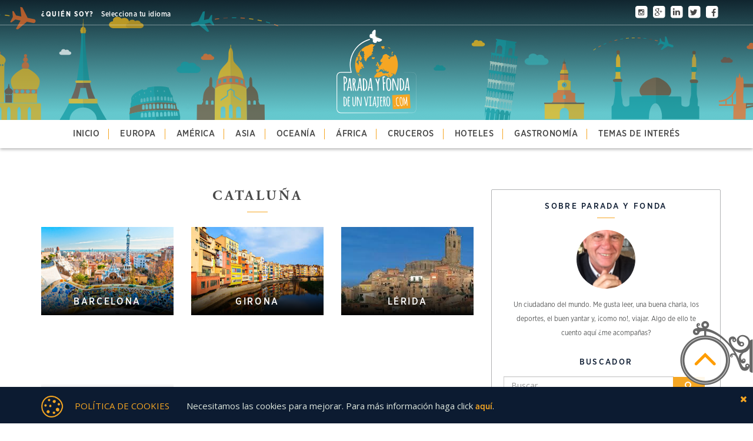

--- FILE ---
content_type: text/html; charset=UTF-8
request_url: https://www.paradaconfonda.com/category/europa/espana/cataluna/
body_size: 13642
content:
<!DOCTYPE html>
<html lang="es">
<head>
    
	<meta name="viewport" content="width=device-width, initial-scale=1, maximum-scale=1">
	<title>CATALUÑA Archivos - Parada y fonda de un viajeroParada y fonda de un viajero</title>
    
	
    <link rel="stylesheet" href="https://www.paradaconfonda.com/wp-content/themes/paradayfonda/css/bootstrap-3.3.5.min.css">
    <link rel="stylesheet" href="https://www.paradaconfonda.com/wp-content/themes/paradayfonda/css/font-awesome-4.4.0.min.css">
    <link rel="stylesheet" href="https://www.paradaconfonda.com/wp-content/themes/paradayfonda/css/kibo-template.css">
    <link rel="stylesheet" href="https://www.paradaconfonda.com/wp-content/themes/paradayfonda/css/jquery-ui.min.css">
    <link rel="stylesheet" href="https://www.paradaconfonda.com/wp-content/themes/paradayfonda/css/magnific-popup.css">
    <link rel="stylesheet" href="https://www.paradaconfonda.com/wp-content/themes/paradayfonda/css/animate.css">
    <link rel="stylesheet" href="https://www.paradaconfonda.com/wp-content/themes/paradayfonda/style.css">
    
    <meta name="google-site-verification" content="HaS2W2Lr9goSOrLkJoERETBqqtXUmfcnFWQmrd2lK7k" />
    
    <link href='https://fonts.googleapis.com/css?family=Open+Sans' rel='stylesheet' type='text/css'>
    <link rel="shortcut icon" href="https://www.paradaconfonda.com/wp-content/themes/paradayfonda/images/favicon.png">
	<link rel="pingback" href="https://www.paradaconfonda.com/xmlrpc.php">
    
    <script src="https://www.paradaconfonda.com/wp-content/themes/paradayfonda/js/jquery-2.1.4.min.js"></script>
    <script src="https://www.paradaconfonda.com/wp-content/themes/paradayfonda/js/jquery-ui.min.js"></script>
    <script src="https://www.paradaconfonda.com/wp-content/themes/paradayfonda/js/bootstrap-3.3.5.min.js"></script>
    <script src="https://www.paradaconfonda.com/wp-content/themes/paradayfonda/js/kibotemplate-scripts.js"></script>
    <script src="https://www.paradaconfonda.com/wp-content/themes/paradayfonda/js/jquery.magnific-popup.min.js"></script>
    <script src="https://www.paradaconfonda.com/wp-content/themes/paradayfonda/js/scripts.js"></script>
    <script>
  (function(i,s,o,g,r,a,m){i['GoogleAnalyticsObject']=r;i[r]=i[r]||function(){
  (i[r].q=i[r].q||[]).push(arguments)},i[r].l=1*new Date();a=s.createElement(o),
  m=s.getElementsByTagName(o)[0];a.async=1;a.src=g;m.parentNode.insertBefore(a,m)
  })(window,document,'script','https://www.google-analytics.com/analytics.js','ga');

 ga('create', 'UA-100942814-1', 'auto');
  ga('send', 'pageview');

</script>
    <meta name='robots' content='index, follow, max-image-preview:large, max-snippet:-1, max-video-preview:-1' />
	<style>img:is([sizes="auto" i], [sizes^="auto," i]) { contain-intrinsic-size: 3000px 1500px }</style>
	
	<!-- This site is optimized with the Yoast SEO plugin v26.8 - https://yoast.com/product/yoast-seo-wordpress/ -->
	<link rel="canonical" href="https://www.paradaconfonda.com/category/europa/espana/cataluna/" />
	<meta property="og:locale" content="es_ES" />
	<meta property="og:type" content="article" />
	<meta property="og:title" content="CATALUÑA Archivos - Parada y fonda de un viajero" />
	<meta property="og:url" content="https://www.paradaconfonda.com/category/europa/espana/cataluna/" />
	<meta property="og:site_name" content="Parada y fonda de un viajero" />
	<meta property="og:image" content="https://www.paradaconfonda.com/wp-content/uploads/2016/01/LOGO-PARADA-Y-FONDA.jpg" />
	<meta property="og:image:width" content="935" />
	<meta property="og:image:height" content="940" />
	<meta property="og:image:type" content="image/jpeg" />
	<meta name="twitter:card" content="summary_large_image" />
	<meta name="twitter:site" content="@paradafonda" />
	<script type="application/ld+json" class="yoast-schema-graph">{"@context":"https://schema.org","@graph":[{"@type":"CollectionPage","@id":"https://www.paradaconfonda.com/category/europa/espana/cataluna/","url":"https://www.paradaconfonda.com/category/europa/espana/cataluna/","name":"CATALUÑA Archivos - Parada y fonda de un viajero","isPartOf":{"@id":"https://www.paradaconfonda.com/#website"},"primaryImageOfPage":{"@id":"https://www.paradaconfonda.com/category/europa/espana/cataluna/#primaryimage"},"image":{"@id":"https://www.paradaconfonda.com/category/europa/espana/cataluna/#primaryimage"},"thumbnailUrl":"https://www.paradaconfonda.com/wp-content/uploads/2023/06/07641061-4EA6-4471-B86E-A2187DC1F8B0.jpeg","breadcrumb":{"@id":"https://www.paradaconfonda.com/category/europa/espana/cataluna/#breadcrumb"},"inLanguage":"es"},{"@type":"ImageObject","inLanguage":"es","@id":"https://www.paradaconfonda.com/category/europa/espana/cataluna/#primaryimage","url":"https://www.paradaconfonda.com/wp-content/uploads/2023/06/07641061-4EA6-4471-B86E-A2187DC1F8B0.jpeg","contentUrl":"https://www.paradaconfonda.com/wp-content/uploads/2023/06/07641061-4EA6-4471-B86E-A2187DC1F8B0.jpeg","width":1049,"height":829,"caption":"Las bellas fachadas de Barcelona más allá de Gaudí"},{"@type":"BreadcrumbList","@id":"https://www.paradaconfonda.com/category/europa/espana/cataluna/#breadcrumb","itemListElement":[{"@type":"ListItem","position":1,"name":"Portada","item":"https://www.paradaconfonda.com/"},{"@type":"ListItem","position":2,"name":"EUROPA","item":"https://www.paradaconfonda.com/category/europa/"},{"@type":"ListItem","position":3,"name":"ESPAÑA","item":"https://www.paradaconfonda.com/category/europa/espana/"},{"@type":"ListItem","position":4,"name":"CATALUÑA"}]},{"@type":"WebSite","@id":"https://www.paradaconfonda.com/#website","url":"https://www.paradaconfonda.com/","name":"Parada y fonda de un viajero","description":"Un blog de viajes donde te invitamos a soñar","publisher":{"@id":"https://www.paradaconfonda.com/#/schema/person/9e4051205cb1878aa68973bf2d188f9c"},"alternateName":"Parada con fonda","potentialAction":[{"@type":"SearchAction","target":{"@type":"EntryPoint","urlTemplate":"https://www.paradaconfonda.com/?s={search_term_string}"},"query-input":{"@type":"PropertyValueSpecification","valueRequired":true,"valueName":"search_term_string"}}],"inLanguage":"es"},{"@type":["Person","Organization"],"@id":"https://www.paradaconfonda.com/#/schema/person/9e4051205cb1878aa68973bf2d188f9c","name":"José Manuel Beltrán","image":{"@type":"ImageObject","inLanguage":"es","@id":"https://www.paradaconfonda.com/#/schema/person/image/","url":"https://www.paradaconfonda.com/wp-content/uploads/2015/07/FOTO-2BJOSE2.jpg","contentUrl":"https://www.paradaconfonda.com/wp-content/uploads/2015/07/FOTO-2BJOSE2.jpg","width":290,"height":478,"caption":"José Manuel Beltrán"},"logo":{"@id":"https://www.paradaconfonda.com/#/schema/person/image/"},"description":"Me autodenomino \"un ciudadano del mundo\" y así también te trataré a ti. Me apasionan los viajes, las aventuras, los deportes, la lectura y las buenas charlas... y alguna cosa más. Solo deseo que, en esta tu casa, te sientas bien, que disfrutes, y si además algo te sirve de ayuda pues ...¡mejor para todos! Salud, ciudadano viajero.","sameAs":["http://paradaconfonda.com"]}]}</script>
	<!-- / Yoast SEO plugin. -->


<link rel='dns-prefetch' href='//translate.google.com' />
<link rel="alternate" type="application/rss+xml" title="Parada y fonda de un viajero &raquo; Categoría CATALUÑA del feed" href="https://www.paradaconfonda.com/category/europa/espana/cataluna/feed/" />
<script type="text/javascript">
/* <![CDATA[ */
window._wpemojiSettings = {"baseUrl":"https:\/\/s.w.org\/images\/core\/emoji\/16.0.1\/72x72\/","ext":".png","svgUrl":"https:\/\/s.w.org\/images\/core\/emoji\/16.0.1\/svg\/","svgExt":".svg","source":{"concatemoji":"https:\/\/www.paradaconfonda.com\/wp-includes\/js\/wp-emoji-release.min.js?ver=6.8.3"}};
/*! This file is auto-generated */
!function(s,n){var o,i,e;function c(e){try{var t={supportTests:e,timestamp:(new Date).valueOf()};sessionStorage.setItem(o,JSON.stringify(t))}catch(e){}}function p(e,t,n){e.clearRect(0,0,e.canvas.width,e.canvas.height),e.fillText(t,0,0);var t=new Uint32Array(e.getImageData(0,0,e.canvas.width,e.canvas.height).data),a=(e.clearRect(0,0,e.canvas.width,e.canvas.height),e.fillText(n,0,0),new Uint32Array(e.getImageData(0,0,e.canvas.width,e.canvas.height).data));return t.every(function(e,t){return e===a[t]})}function u(e,t){e.clearRect(0,0,e.canvas.width,e.canvas.height),e.fillText(t,0,0);for(var n=e.getImageData(16,16,1,1),a=0;a<n.data.length;a++)if(0!==n.data[a])return!1;return!0}function f(e,t,n,a){switch(t){case"flag":return n(e,"\ud83c\udff3\ufe0f\u200d\u26a7\ufe0f","\ud83c\udff3\ufe0f\u200b\u26a7\ufe0f")?!1:!n(e,"\ud83c\udde8\ud83c\uddf6","\ud83c\udde8\u200b\ud83c\uddf6")&&!n(e,"\ud83c\udff4\udb40\udc67\udb40\udc62\udb40\udc65\udb40\udc6e\udb40\udc67\udb40\udc7f","\ud83c\udff4\u200b\udb40\udc67\u200b\udb40\udc62\u200b\udb40\udc65\u200b\udb40\udc6e\u200b\udb40\udc67\u200b\udb40\udc7f");case"emoji":return!a(e,"\ud83e\udedf")}return!1}function g(e,t,n,a){var r="undefined"!=typeof WorkerGlobalScope&&self instanceof WorkerGlobalScope?new OffscreenCanvas(300,150):s.createElement("canvas"),o=r.getContext("2d",{willReadFrequently:!0}),i=(o.textBaseline="top",o.font="600 32px Arial",{});return e.forEach(function(e){i[e]=t(o,e,n,a)}),i}function t(e){var t=s.createElement("script");t.src=e,t.defer=!0,s.head.appendChild(t)}"undefined"!=typeof Promise&&(o="wpEmojiSettingsSupports",i=["flag","emoji"],n.supports={everything:!0,everythingExceptFlag:!0},e=new Promise(function(e){s.addEventListener("DOMContentLoaded",e,{once:!0})}),new Promise(function(t){var n=function(){try{var e=JSON.parse(sessionStorage.getItem(o));if("object"==typeof e&&"number"==typeof e.timestamp&&(new Date).valueOf()<e.timestamp+604800&&"object"==typeof e.supportTests)return e.supportTests}catch(e){}return null}();if(!n){if("undefined"!=typeof Worker&&"undefined"!=typeof OffscreenCanvas&&"undefined"!=typeof URL&&URL.createObjectURL&&"undefined"!=typeof Blob)try{var e="postMessage("+g.toString()+"("+[JSON.stringify(i),f.toString(),p.toString(),u.toString()].join(",")+"));",a=new Blob([e],{type:"text/javascript"}),r=new Worker(URL.createObjectURL(a),{name:"wpTestEmojiSupports"});return void(r.onmessage=function(e){c(n=e.data),r.terminate(),t(n)})}catch(e){}c(n=g(i,f,p,u))}t(n)}).then(function(e){for(var t in e)n.supports[t]=e[t],n.supports.everything=n.supports.everything&&n.supports[t],"flag"!==t&&(n.supports.everythingExceptFlag=n.supports.everythingExceptFlag&&n.supports[t]);n.supports.everythingExceptFlag=n.supports.everythingExceptFlag&&!n.supports.flag,n.DOMReady=!1,n.readyCallback=function(){n.DOMReady=!0}}).then(function(){return e}).then(function(){var e;n.supports.everything||(n.readyCallback(),(e=n.source||{}).concatemoji?t(e.concatemoji):e.wpemoji&&e.twemoji&&(t(e.twemoji),t(e.wpemoji)))}))}((window,document),window._wpemojiSettings);
/* ]]> */
</script>
<style id='wp-emoji-styles-inline-css' type='text/css'>

	img.wp-smiley, img.emoji {
		display: inline !important;
		border: none !important;
		box-shadow: none !important;
		height: 1em !important;
		width: 1em !important;
		margin: 0 0.07em !important;
		vertical-align: -0.1em !important;
		background: none !important;
		padding: 0 !important;
	}
</style>
<link rel='stylesheet' id='wp-block-library-css' href='https://www.paradaconfonda.com/wp-includes/css/dist/block-library/style.min.css?ver=6.8.3' type='text/css' media='all' />
<style id='classic-theme-styles-inline-css' type='text/css'>
/*! This file is auto-generated */
.wp-block-button__link{color:#fff;background-color:#32373c;border-radius:9999px;box-shadow:none;text-decoration:none;padding:calc(.667em + 2px) calc(1.333em + 2px);font-size:1.125em}.wp-block-file__button{background:#32373c;color:#fff;text-decoration:none}
</style>
<style id='global-styles-inline-css' type='text/css'>
:root{--wp--preset--aspect-ratio--square: 1;--wp--preset--aspect-ratio--4-3: 4/3;--wp--preset--aspect-ratio--3-4: 3/4;--wp--preset--aspect-ratio--3-2: 3/2;--wp--preset--aspect-ratio--2-3: 2/3;--wp--preset--aspect-ratio--16-9: 16/9;--wp--preset--aspect-ratio--9-16: 9/16;--wp--preset--color--black: #000000;--wp--preset--color--cyan-bluish-gray: #abb8c3;--wp--preset--color--white: #ffffff;--wp--preset--color--pale-pink: #f78da7;--wp--preset--color--vivid-red: #cf2e2e;--wp--preset--color--luminous-vivid-orange: #ff6900;--wp--preset--color--luminous-vivid-amber: #fcb900;--wp--preset--color--light-green-cyan: #7bdcb5;--wp--preset--color--vivid-green-cyan: #00d084;--wp--preset--color--pale-cyan-blue: #8ed1fc;--wp--preset--color--vivid-cyan-blue: #0693e3;--wp--preset--color--vivid-purple: #9b51e0;--wp--preset--gradient--vivid-cyan-blue-to-vivid-purple: linear-gradient(135deg,rgba(6,147,227,1) 0%,rgb(155,81,224) 100%);--wp--preset--gradient--light-green-cyan-to-vivid-green-cyan: linear-gradient(135deg,rgb(122,220,180) 0%,rgb(0,208,130) 100%);--wp--preset--gradient--luminous-vivid-amber-to-luminous-vivid-orange: linear-gradient(135deg,rgba(252,185,0,1) 0%,rgba(255,105,0,1) 100%);--wp--preset--gradient--luminous-vivid-orange-to-vivid-red: linear-gradient(135deg,rgba(255,105,0,1) 0%,rgb(207,46,46) 100%);--wp--preset--gradient--very-light-gray-to-cyan-bluish-gray: linear-gradient(135deg,rgb(238,238,238) 0%,rgb(169,184,195) 100%);--wp--preset--gradient--cool-to-warm-spectrum: linear-gradient(135deg,rgb(74,234,220) 0%,rgb(151,120,209) 20%,rgb(207,42,186) 40%,rgb(238,44,130) 60%,rgb(251,105,98) 80%,rgb(254,248,76) 100%);--wp--preset--gradient--blush-light-purple: linear-gradient(135deg,rgb(255,206,236) 0%,rgb(152,150,240) 100%);--wp--preset--gradient--blush-bordeaux: linear-gradient(135deg,rgb(254,205,165) 0%,rgb(254,45,45) 50%,rgb(107,0,62) 100%);--wp--preset--gradient--luminous-dusk: linear-gradient(135deg,rgb(255,203,112) 0%,rgb(199,81,192) 50%,rgb(65,88,208) 100%);--wp--preset--gradient--pale-ocean: linear-gradient(135deg,rgb(255,245,203) 0%,rgb(182,227,212) 50%,rgb(51,167,181) 100%);--wp--preset--gradient--electric-grass: linear-gradient(135deg,rgb(202,248,128) 0%,rgb(113,206,126) 100%);--wp--preset--gradient--midnight: linear-gradient(135deg,rgb(2,3,129) 0%,rgb(40,116,252) 100%);--wp--preset--font-size--small: 13px;--wp--preset--font-size--medium: 20px;--wp--preset--font-size--large: 36px;--wp--preset--font-size--x-large: 42px;--wp--preset--spacing--20: 0.44rem;--wp--preset--spacing--30: 0.67rem;--wp--preset--spacing--40: 1rem;--wp--preset--spacing--50: 1.5rem;--wp--preset--spacing--60: 2.25rem;--wp--preset--spacing--70: 3.38rem;--wp--preset--spacing--80: 5.06rem;--wp--preset--shadow--natural: 6px 6px 9px rgba(0, 0, 0, 0.2);--wp--preset--shadow--deep: 12px 12px 50px rgba(0, 0, 0, 0.4);--wp--preset--shadow--sharp: 6px 6px 0px rgba(0, 0, 0, 0.2);--wp--preset--shadow--outlined: 6px 6px 0px -3px rgba(255, 255, 255, 1), 6px 6px rgba(0, 0, 0, 1);--wp--preset--shadow--crisp: 6px 6px 0px rgba(0, 0, 0, 1);}:where(.is-layout-flex){gap: 0.5em;}:where(.is-layout-grid){gap: 0.5em;}body .is-layout-flex{display: flex;}.is-layout-flex{flex-wrap: wrap;align-items: center;}.is-layout-flex > :is(*, div){margin: 0;}body .is-layout-grid{display: grid;}.is-layout-grid > :is(*, div){margin: 0;}:where(.wp-block-columns.is-layout-flex){gap: 2em;}:where(.wp-block-columns.is-layout-grid){gap: 2em;}:where(.wp-block-post-template.is-layout-flex){gap: 1.25em;}:where(.wp-block-post-template.is-layout-grid){gap: 1.25em;}.has-black-color{color: var(--wp--preset--color--black) !important;}.has-cyan-bluish-gray-color{color: var(--wp--preset--color--cyan-bluish-gray) !important;}.has-white-color{color: var(--wp--preset--color--white) !important;}.has-pale-pink-color{color: var(--wp--preset--color--pale-pink) !important;}.has-vivid-red-color{color: var(--wp--preset--color--vivid-red) !important;}.has-luminous-vivid-orange-color{color: var(--wp--preset--color--luminous-vivid-orange) !important;}.has-luminous-vivid-amber-color{color: var(--wp--preset--color--luminous-vivid-amber) !important;}.has-light-green-cyan-color{color: var(--wp--preset--color--light-green-cyan) !important;}.has-vivid-green-cyan-color{color: var(--wp--preset--color--vivid-green-cyan) !important;}.has-pale-cyan-blue-color{color: var(--wp--preset--color--pale-cyan-blue) !important;}.has-vivid-cyan-blue-color{color: var(--wp--preset--color--vivid-cyan-blue) !important;}.has-vivid-purple-color{color: var(--wp--preset--color--vivid-purple) !important;}.has-black-background-color{background-color: var(--wp--preset--color--black) !important;}.has-cyan-bluish-gray-background-color{background-color: var(--wp--preset--color--cyan-bluish-gray) !important;}.has-white-background-color{background-color: var(--wp--preset--color--white) !important;}.has-pale-pink-background-color{background-color: var(--wp--preset--color--pale-pink) !important;}.has-vivid-red-background-color{background-color: var(--wp--preset--color--vivid-red) !important;}.has-luminous-vivid-orange-background-color{background-color: var(--wp--preset--color--luminous-vivid-orange) !important;}.has-luminous-vivid-amber-background-color{background-color: var(--wp--preset--color--luminous-vivid-amber) !important;}.has-light-green-cyan-background-color{background-color: var(--wp--preset--color--light-green-cyan) !important;}.has-vivid-green-cyan-background-color{background-color: var(--wp--preset--color--vivid-green-cyan) !important;}.has-pale-cyan-blue-background-color{background-color: var(--wp--preset--color--pale-cyan-blue) !important;}.has-vivid-cyan-blue-background-color{background-color: var(--wp--preset--color--vivid-cyan-blue) !important;}.has-vivid-purple-background-color{background-color: var(--wp--preset--color--vivid-purple) !important;}.has-black-border-color{border-color: var(--wp--preset--color--black) !important;}.has-cyan-bluish-gray-border-color{border-color: var(--wp--preset--color--cyan-bluish-gray) !important;}.has-white-border-color{border-color: var(--wp--preset--color--white) !important;}.has-pale-pink-border-color{border-color: var(--wp--preset--color--pale-pink) !important;}.has-vivid-red-border-color{border-color: var(--wp--preset--color--vivid-red) !important;}.has-luminous-vivid-orange-border-color{border-color: var(--wp--preset--color--luminous-vivid-orange) !important;}.has-luminous-vivid-amber-border-color{border-color: var(--wp--preset--color--luminous-vivid-amber) !important;}.has-light-green-cyan-border-color{border-color: var(--wp--preset--color--light-green-cyan) !important;}.has-vivid-green-cyan-border-color{border-color: var(--wp--preset--color--vivid-green-cyan) !important;}.has-pale-cyan-blue-border-color{border-color: var(--wp--preset--color--pale-cyan-blue) !important;}.has-vivid-cyan-blue-border-color{border-color: var(--wp--preset--color--vivid-cyan-blue) !important;}.has-vivid-purple-border-color{border-color: var(--wp--preset--color--vivid-purple) !important;}.has-vivid-cyan-blue-to-vivid-purple-gradient-background{background: var(--wp--preset--gradient--vivid-cyan-blue-to-vivid-purple) !important;}.has-light-green-cyan-to-vivid-green-cyan-gradient-background{background: var(--wp--preset--gradient--light-green-cyan-to-vivid-green-cyan) !important;}.has-luminous-vivid-amber-to-luminous-vivid-orange-gradient-background{background: var(--wp--preset--gradient--luminous-vivid-amber-to-luminous-vivid-orange) !important;}.has-luminous-vivid-orange-to-vivid-red-gradient-background{background: var(--wp--preset--gradient--luminous-vivid-orange-to-vivid-red) !important;}.has-very-light-gray-to-cyan-bluish-gray-gradient-background{background: var(--wp--preset--gradient--very-light-gray-to-cyan-bluish-gray) !important;}.has-cool-to-warm-spectrum-gradient-background{background: var(--wp--preset--gradient--cool-to-warm-spectrum) !important;}.has-blush-light-purple-gradient-background{background: var(--wp--preset--gradient--blush-light-purple) !important;}.has-blush-bordeaux-gradient-background{background: var(--wp--preset--gradient--blush-bordeaux) !important;}.has-luminous-dusk-gradient-background{background: var(--wp--preset--gradient--luminous-dusk) !important;}.has-pale-ocean-gradient-background{background: var(--wp--preset--gradient--pale-ocean) !important;}.has-electric-grass-gradient-background{background: var(--wp--preset--gradient--electric-grass) !important;}.has-midnight-gradient-background{background: var(--wp--preset--gradient--midnight) !important;}.has-small-font-size{font-size: var(--wp--preset--font-size--small) !important;}.has-medium-font-size{font-size: var(--wp--preset--font-size--medium) !important;}.has-large-font-size{font-size: var(--wp--preset--font-size--large) !important;}.has-x-large-font-size{font-size: var(--wp--preset--font-size--x-large) !important;}
:where(.wp-block-post-template.is-layout-flex){gap: 1.25em;}:where(.wp-block-post-template.is-layout-grid){gap: 1.25em;}
:where(.wp-block-columns.is-layout-flex){gap: 2em;}:where(.wp-block-columns.is-layout-grid){gap: 2em;}
:root :where(.wp-block-pullquote){font-size: 1.5em;line-height: 1.6;}
</style>
<link rel='stylesheet' id='google-language-translator-css' href='https://www.paradaconfonda.com/wp-content/plugins/google-language-translator/css/style.css?ver=6.0.20' type='text/css' media='' />
<link rel='stylesheet' id='glt-toolbar-styles-css' href='https://www.paradaconfonda.com/wp-content/plugins/google-language-translator/css/toolbar.css?ver=6.0.20' type='text/css' media='' />
<script type="text/javascript" src="https://www.paradaconfonda.com/wp-includes/js/jquery/jquery.min.js?ver=3.7.1" id="jquery-core-js"></script>
<script type="text/javascript" src="https://www.paradaconfonda.com/wp-includes/js/jquery/jquery-migrate.min.js?ver=3.4.1" id="jquery-migrate-js"></script>
<link rel="https://api.w.org/" href="https://www.paradaconfonda.com/wp-json/" /><link rel="alternate" title="JSON" type="application/json" href="https://www.paradaconfonda.com/wp-json/wp/v2/categories/106" /><link rel="EditURI" type="application/rsd+xml" title="RSD" href="https://www.paradaconfonda.com/xmlrpc.php?rsd" />
<meta name="generator" content="WordPress 6.8.3" />
<style>#google_language_translator{width:auto!important;}div.skiptranslate.goog-te-gadget{display:inline!important;}.goog-tooltip{display: none!important;}.goog-tooltip:hover{display: none!important;}.goog-text-highlight{background-color:transparent!important;border:none!important;box-shadow:none!important;}#google_language_translator select.goog-te-combo{color:#32373c;}#flags{display:none;}#google_language_translator{color:transparent;}body{top:0px!important;}#goog-gt-{display:none!important;}font font{background-color:transparent!important;box-shadow:none!important;position:initial!important;}#glt-translate-trigger{left:20px;right:auto;}#glt-translate-trigger > span{color:#ffffff;}#glt-translate-trigger{background:#f89406;}.goog-te-gadget .goog-te-combo{width:100%;}</style><link rel="icon" href="https://www.paradaconfonda.com/wp-content/uploads/2015/12/cropped-LOGO-PARADA-Y-FONDA-32x32.jpg" sizes="32x32" />
<link rel="icon" href="https://www.paradaconfonda.com/wp-content/uploads/2015/12/cropped-LOGO-PARADA-Y-FONDA-192x192.jpg" sizes="192x192" />
<link rel="apple-touch-icon" href="https://www.paradaconfonda.com/wp-content/uploads/2015/12/cropped-LOGO-PARADA-Y-FONDA-180x180.jpg" />
<meta name="msapplication-TileImage" content="https://www.paradaconfonda.com/wp-content/uploads/2015/12/cropped-LOGO-PARADA-Y-FONDA-270x270.jpg" />
    
</head>

<body class="archive category category-cataluna category-106 wp-theme-paradayfonda">
    
<div class="box-loader">
    <div class="content">
        <div class="loading"></div>
    </div>
</div>
<a class="fixed_top" href="#top">
</a>      
<header class="header" id="top">
    <div class="header-bar">
        <div class="container">
            <div class="row">
                <div class="col-lg-5 col-md-5 col-sm-5 col-xs-12 left-header">
                    <a class="enlace_quiensoy" href="https://www.paradaconfonda.com/quien-soy/">¿QUIÉN SOY?</a>
                    <div class="textlang">Selecciona tu idioma
                    <div id="google_language_translator" class="default-language-es"></div>                    </div>
                      
                </div>
                <div class="col-lg-3 col-md-3 col-sm-3 col-sm-offset-4 social-header social-icons">
                <a target="_blank" href="http://www.facebook.com/paradaconfonda/">
                    <span class="fa-stack fa-lg">
                      <i class="fa fa-square fa-stack-2x"></i>
                      <i class="fa fa-facebook fa-stack-1x "></i>
                    </span>
                </a>
                <a target="_blank" href="http://twitter.com/paradafonda">
                    <span class="fa-stack fa-lg">
                      <i class="fa fa-square fa-stack-2x"></i>
                      <i class="fa fa-twitter fa-stack-1x "></i>
                    </span>
                </a>
                <a  target="_blank" href="http://www.linkedin.com/in/jmbeltranlopez">
                    <span class="fa-stack fa-lg">
                      <i class="fa fa-square fa-stack-2x"></i>
                      <i class="fa fa-linkedin fa-stack-1x "></i>
                    </span>
                </a>
                <a target="_blank" href="http://plus.google.com/+JosémanuelBeltránlópez ">
                    <span class="fa-stack fa-lg">
                      <i class="fa fa-square fa-stack-2x"></i>
                      <i class="fa fa-google-plus fa-stack-1x "></i>
                    </span>
                </a>
                <a target="_blank" href="http://www.instagram.com/paradaconfonda">
                    <span class="fa-stack fa-lg">
                      <i class="fa fa-square fa-stack-2x"></i>
                      <i class="fa fa-instagram fa-stack-1x "></i>
                    </span>
                </a>
                </div>
            </div>
        </div>
    </div>
    <div class="container">
        <div class="row">
            <div class="col-xs-12 col-sm-12 col-md-12 col-lg-12 text-center">
                <a href="https://www.paradaconfonda.com">
                    <img class="logo-header" src="https://www.paradaconfonda.com/wp-content/themes/paradayfonda/images/logo.png">
                </a>
            </div>
        </div>
    </div>
    
        
        
</header>
<nav class="menu">
    <a class="button_menu visible-xs-block">
        <div class="menu-toggle">
                              <span></span>
                              <span></span>
                              <span></span>
        </div>
    </a>
    <div class="container text-center">
        <ul>
                <li><a href="https://www.paradaconfonda.com">Inicio</a></li>
                <li><a href="https://www.paradaconfonda.com/category/europa/">Europa</a></li>
                <li><a href="https://www.paradaconfonda.com/category/america/">América</a></li>
                <li><a href="https://www.paradaconfonda.com/category/asia/">Asia</a></li>
			<li><a href="https://www.paradaconfonda.com/category/oceania/">Oceanía</a></li>
                <li><a href="https://www.paradaconfonda.com/category/africa/">África</a></li>
                <li><a href="https://www.paradaconfonda.com/category/cruceros/">Cruceros</a></li>
                <li><a href="https://www.paradaconfonda.com/category/hoteles/">Hoteles</a></li>
                <li><a href="https://www.paradaconfonda.com/category/gastronomia/">Gastronomía</a></li>
                <li class="has_sub_menu"><a href="#">Temas de interés</a>
                    <ul class="sub_menu">
                        <li><a href="https://www.paradaconfonda.com/consejos-de-viaje/">Consejos de viaje</a></li>
                        <li><a href="https://www.paradaconfonda.com/img_hablan/">IMÁGENES QUE HABLAN</a></li>
                        <li><a href="https://www.paradaconfonda.com/category/ocio/">SOBRE OCIO</a></li>
                        <li><a href="https://www.paradaconfonda.com/guia/">GUIAS DE VIAJE</a></li>
                    </ul>
                </li>
        </ul>
    </div>
</nav>
  
<div class="box-content">
    <div class="container">
        <div class="row">
                
                            
                <div class="col-xs-12 col-sm-12 col-md-8 col-lg-8 contenido-blog">
                <div class="text-center cat-title">
                    <h1 class="">CATALUÑA</h1>
                    <div class="separator orangesep"></div>
                    
                </div>
                                
                    <div class="row">
                     
                                <div class="col-lg-4 col-md-6">
                                <a href="https://www.paradaconfonda.com/category/europa/espana/cataluna/barcelona/">
                                <div class="sub-cat" style="background:url(https://www.paradaconfonda.com/wp-content/uploads/2015/12/barcelona.jpg) no-repeat center;">
                                    <div class="gradient-low">
                                        <div class="hover-box"></div>
                                        <h2> Barcelona</h2>    
                                    </div>
                                
                                </div>
                                </a>
                                </div>
                                
                                 
                                <div class="col-lg-4 col-md-6">
                                <a href="https://www.paradaconfonda.com/category/europa/espana/cataluna/girona/">
                                <div class="sub-cat" style="background:url(https://www.paradaconfonda.com/wp-content/uploads/2016/01/GIRONA-PANORAMICA.jpg) no-repeat center;">
                                    <div class="gradient-low">
                                        <div class="hover-box"></div>
                                        <h2> Girona</h2>    
                                    </div>
                                
                                </div>
                                </a>
                                </div>
                                
                                 
                                <div class="col-lg-4 col-md-6">
                                <a href="https://www.paradaconfonda.com/category/europa/espana/cataluna/lerida/">
                                <div class="sub-cat" style="background:url(https://www.paradaconfonda.com/wp-content/uploads/2016/01/LERIDA-IMAGEN.jpg) no-repeat center;">
                                    <div class="gradient-low">
                                        <div class="hover-box"></div>
                                        <h2> Lérida</h2>    
                                    </div>
                                
                                </div>
                                </a>
                                </div>
                                
                                 
                                <div class="col-lg-4 col-md-6">
                                <a href="https://www.paradaconfonda.com/category/europa/espana/cataluna/tarragona/">
                                <div class="sub-cat" style="background:url() no-repeat center;">
                                    <div class="gradient-low">
                                        <div class="hover-box"></div>
                                        <h2> TARRAGONA</h2>    
                                    </div>
                                
                                </div>
                                </a>
                                </div>
                                
                                                    </div>

                
                               
                
                </div>
                <aside class="col-xs-12 col-sm-12 col-md-4 col-lg-4 sidebar">
                    
                    <article id="sobre" class="text-center">
                        <header > 
                            <h2 class="side_title">SOBRE PARADA Y FONDA</h2>
                        <span class="separator orangesep"></span>
                        </header>
                        <div class="desc_side">
                                                        <div class="foto_side" style="background:url(https://www.paradaconfonda.com/wp-content/uploads/2015/12/jmanuel.png) no-repeat center;height:100px;width:100px;"></div>
                            <div class="content-text text-center">
                                Un ciudadano del mundo. Me gusta leer, una buena charla, los deportes, el buen yantar y, ¡como no!, viajar. Algo de ello te cuento aquí ¿me acompañas?                            </div>
                        </div>
                    </article>
                    <article id="buscador">
                        <header class="text-center">
                            <h2 class="side_title">BUSCADOR</h2>
                        </header>
                        <form class="search-form" method="get" action="https://www.paradaconfonda.com/">
                            <div>
                                <input type="text" class="form-control" id="s" name="s" type="search" placeholder="Buscar" autocomplete="off">
                                <button type="submit" id="searchsubmit"  class="orange-btn"><i class="fa fa-search fa-inverse"></i></button>
                            </div>
</form>
                    </article>
                    <article id="conecta">
                        <header class="text-center">
                            <h2 class="side_title">CONECTA CON NOSOTROS</h2>
                            <span class="separator orangesep"></span>
                        </header>
                        <div class="side_social text-center social-icons">
                            <a target="_blank" href="http://www.facebook.com/paradaconfonda/">
                                <span class="fa-stack fa-lg">
                                  <i class="fa fa-square fa-stack-2x"></i>
                                  <i class="fa fa-facebook fa-stack-1x fa-inverse"></i>
                                </span>
                            </a>
                            <a target="_blank" href="http://twitter.com/paradafonda">
                                <span class="fa-stack fa-lg">
                                  <i class="fa fa-square fa-stack-2x"></i>
                                  <i class="fa fa-twitter fa-stack-1x fa-inverse"></i>
                                </span>
                            </a>
                            <a  target="_blank" href="http://www.linkedin.com/in/jmbeltranlopez">
                                <span class="fa-stack fa-lg">
                                  <i class="fa fa-square fa-stack-2x"></i>
                                  <i class="fa fa-linkedin fa-stack-1x fa-inverse"></i>
                                </span>
                            </a>
                            <a target="_blank" href="http://plus.google.com/+JosémanuelBeltránlópez ">
                                <span class="fa-stack fa-lg">
                                  <i class="fa fa-square fa-stack-2x"></i>
                                  <i class="fa fa-google-plus fa-stack-1x fa-inverse"></i>
                                </span>
                            </a>
                            <a target="_blank" href="http://www.instagram.com/paradaconfonda">
                                <span class="fa-stack fa-lg">
                                  <i class="fa fa-square fa-stack-2x"></i>
                                  <i class="fa fa-instagram fa-stack-1x fa-inverse"></i>
                                </span>
                            </a>
                        </div>
                    </article>
                    <article id="subscribete">
                        <header class="text-center">
                            <h2 class="side_title">SUSCRÍBETE AQUÍ</h2>
                            <span class="separator orangesep"></span>
                        </header>
                        <div class="">
                            <!--<input class="form-control"/>
                            <button class="orange-btn cien">SUBMIT</button>-->
                            <form id="mc4wp-form-1" class="mc4wp-form mc4wp-form-76" method="post" data-id="1061" data-name="subscribr">
                        <div class="form_sidebar"><script>(function() {
	window.mc4wp = window.mc4wp || {
		listeners: [],
		forms: {
			on: function(evt, cb) {
				window.mc4wp.listeners.push(
					{
						event   : evt,
						callback: cb
					}
				);
			}
		}
	}
})();
</script><!-- Mailchimp for WordPress v4.10.9 - https://wordpress.org/plugins/mailchimp-for-wp/ --><form id="mc4wp-form-1" class="mc4wp-form mc4wp-form-76" method="post" data-id="76" data-name="suscribir" ><div class="mc4wp-form-fields"><input type="email" name="EMAIL" class="subscribe-input" required>
<button type="submit" class="orange-btn subscribe-btn" style="float:right">Subscribirme</button>
<div class="clearfix">
</div></div><label style="display: none !important;">Deja vacío este campo si eres humano: <input type="text" name="_mc4wp_honeypot" value="" tabindex="-1" autocomplete="off" /></label><input type="hidden" name="_mc4wp_timestamp" value="1769000755" /><input type="hidden" name="_mc4wp_form_id" value="76" /><input type="hidden" name="_mc4wp_form_element_id" value="mc4wp-form-1" /><div class="mc4wp-response"></div></form><!-- / Mailchimp for WordPress Plugin -->                        </div>
                    </article>
                    <article id="seguidores_facebook" class="visible-lg-block visible-md-block text-center">
                        <header class="text-center">
                            <h2 class="side_title">NUESTROS SEGUIDORES</h2>
                            <span class="separator orangesep"></span>
                        </header>
                        <div class="fb-page " data-href="http://www.facebook.com/paradaconfonda"  data-tabs="timeline" data-height="350" data-width="280" data-small-header="false" data-adapt-container-width="true" data-hide-cover="false" data-show-facepile="true"><div class="fb-xfbml-parse-ignore"><blockquote cite="http://www.facebook.com/paradaconfonda"><a href="hhttp://www.facebook.com/paradaconfonda">Facebook</a></blockquote></div></div>
                        
                    </article>
                    <article id="seguidores_google" class="text-center">
                        <header>
                            <h2 class="side_title">NUESTROS SEGUIDORES</h2>
                            <span class="separator orangesep"></span>
                        </header>
                        <div class="hidden-sm hidden-md">
                            <div class="g-page"  data-href="https://plus.google.com/u/0/b/106292628521623736652/" data-rel="publisher"></div>
                        </div>
                        <div class=" visible-sm-block visible-md-block">
                            <div class="g-page" data-width="200" data-href="https://plus.google.com/101879274765812976370" data-rel="publisher"></div>
                        </div>
                    </article>
                    <article id="archivo">
                        <header class="text-center">
                            <h2 class="side_title">ARCHIVO DEL BLOG</h2>
                            <span class="separator orangesep"></span>
                            
                        </header>
                        
                            

<div class="archive_side accordion">
    <h3 class="collapsable title_archive">2025</h3>

    <div class="archive-sub-menu">
                    <a class="title_archive" href="https://www.paradaconfonda.com/2025/11/">

                November</a>

            

                    <a class="title_archive" href="https://www.paradaconfonda.com/2025/03/">

                March</a>

            

        
    </div>

</div>

<div class="archive_side accordion">
    <h3 class="collapsable title_archive">2024</h3>

    <div class="archive-sub-menu">
                    <a class="title_archive" href="https://www.paradaconfonda.com/2024/07/">

                July</a>

            

        
    </div>

</div>

<div class="archive_side accordion">
    <h3 class="collapsable title_archive">2023</h3>

    <div class="archive-sub-menu">
                    <a class="title_archive" href="https://www.paradaconfonda.com/2023/09/">

                September</a>

            

                    <a class="title_archive" href="https://www.paradaconfonda.com/2023/06/">

                June</a>

            

                    <a class="title_archive" href="https://www.paradaconfonda.com/2023/04/">

                April</a>

            

                    <a class="title_archive" href="https://www.paradaconfonda.com/2023/03/">

                March</a>

            

        
    </div>

</div>

<div class="archive_side accordion">
    <h3 class="collapsable title_archive">2022</h3>

    <div class="archive-sub-menu">
                    <a class="title_archive" href="https://www.paradaconfonda.com/2022/07/">

                July</a>

            

                    <a class="title_archive" href="https://www.paradaconfonda.com/2022/04/">

                April</a>

            

                    <a class="title_archive" href="https://www.paradaconfonda.com/2022/03/">

                March</a>

            

        
    </div>

</div>

<div class="archive_side accordion">
    <h3 class="collapsable title_archive">2020</h3>

    <div class="archive-sub-menu">
                    <a class="title_archive" href="https://www.paradaconfonda.com/2020/07/">

                July</a>

            

                    <a class="title_archive" href="https://www.paradaconfonda.com/2020/04/">

                April</a>

            

                    <a class="title_archive" href="https://www.paradaconfonda.com/2020/01/">

                January</a>

            

        
    </div>

</div>

<div class="archive_side accordion">
    <h3 class="collapsable title_archive">2019</h3>

    <div class="archive-sub-menu">
                    <a class="title_archive" href="https://www.paradaconfonda.com/2019/10/">

                October</a>

            

                    <a class="title_archive" href="https://www.paradaconfonda.com/2019/09/">

                September</a>

            

                    <a class="title_archive" href="https://www.paradaconfonda.com/2019/05/">

                May</a>

            

                    <a class="title_archive" href="https://www.paradaconfonda.com/2019/03/">

                March</a>

            

                    <a class="title_archive" href="https://www.paradaconfonda.com/2019/02/">

                February</a>

            

                    <a class="title_archive" href="https://www.paradaconfonda.com/2019/01/">

                January</a>

            

        
    </div>

</div>

<div class="archive_side accordion">
    <h3 class="collapsable title_archive">2018</h3>

    <div class="archive-sub-menu">
                    <a class="title_archive" href="https://www.paradaconfonda.com/2018/12/">

                December</a>

            

                    <a class="title_archive" href="https://www.paradaconfonda.com/2018/10/">

                October</a>

            

                    <a class="title_archive" href="https://www.paradaconfonda.com/2018/09/">

                September</a>

            

                    <a class="title_archive" href="https://www.paradaconfonda.com/2018/08/">

                August</a>

            

                    <a class="title_archive" href="https://www.paradaconfonda.com/2018/07/">

                July</a>

            

                    <a class="title_archive" href="https://www.paradaconfonda.com/2018/06/">

                June</a>

            

                    <a class="title_archive" href="https://www.paradaconfonda.com/2018/04/">

                April</a>

            

                    <a class="title_archive" href="https://www.paradaconfonda.com/2018/02/">

                February</a>

            

                    <a class="title_archive" href="https://www.paradaconfonda.com/2018/01/">

                January</a>

            

        
    </div>

</div>

<div class="archive_side accordion">
    <h3 class="collapsable title_archive">2017</h3>

    <div class="archive-sub-menu">
                    <a class="title_archive" href="https://www.paradaconfonda.com/2017/12/">

                December</a>

            

                    <a class="title_archive" href="https://www.paradaconfonda.com/2017/11/">

                November</a>

            

                    <a class="title_archive" href="https://www.paradaconfonda.com/2017/10/">

                October</a>

            

                    <a class="title_archive" href="https://www.paradaconfonda.com/2017/09/">

                September</a>

            

                    <a class="title_archive" href="https://www.paradaconfonda.com/2017/07/">

                July</a>

            

                    <a class="title_archive" href="https://www.paradaconfonda.com/2017/06/">

                June</a>

            

                    <a class="title_archive" href="https://www.paradaconfonda.com/2017/04/">

                April</a>

            

                    <a class="title_archive" href="https://www.paradaconfonda.com/2017/02/">

                February</a>

            

        
    </div>

</div>

<div class="archive_side accordion">
    <h3 class="collapsable title_archive">2016</h3>

    <div class="archive-sub-menu">
                    <a class="title_archive" href="https://www.paradaconfonda.com/2016/12/">

                December</a>

            

                    <a class="title_archive" href="https://www.paradaconfonda.com/2016/11/">

                November</a>

            

                    <a class="title_archive" href="https://www.paradaconfonda.com/2016/10/">

                October</a>

            

                    <a class="title_archive" href="https://www.paradaconfonda.com/2016/08/">

                August</a>

            

                    <a class="title_archive" href="https://www.paradaconfonda.com/2016/07/">

                July</a>

            

                    <a class="title_archive" href="https://www.paradaconfonda.com/2016/06/">

                June</a>

            

                    <a class="title_archive" href="https://www.paradaconfonda.com/2016/05/">

                May</a>

            

                    <a class="title_archive" href="https://www.paradaconfonda.com/2016/04/">

                April</a>

            

                    <a class="title_archive" href="https://www.paradaconfonda.com/2016/03/">

                March</a>

            

                    <a class="title_archive" href="https://www.paradaconfonda.com/2016/02/">

                February</a>

            

                    <a class="title_archive" href="https://www.paradaconfonda.com/2016/01/">

                January</a>

            

        
    </div>

</div>

<div class="archive_side accordion">
    <h3 class="collapsable title_archive">2015</h3>

    <div class="archive-sub-menu">
                    <a class="title_archive" href="https://www.paradaconfonda.com/2015/11/">

                November</a>

            

                    <a class="title_archive" href="https://www.paradaconfonda.com/2015/10/">

                October</a>

            

                    <a class="title_archive" href="https://www.paradaconfonda.com/2015/07/">

                July</a>

            

                    <a class="title_archive" href="https://www.paradaconfonda.com/2015/06/">

                June</a>

            

                    <a class="title_archive" href="https://www.paradaconfonda.com/2015/05/">

                May</a>

            

                    <a class="title_archive" href="https://www.paradaconfonda.com/2015/04/">

                April</a>

            

                    <a class="title_archive" href="https://www.paradaconfonda.com/2015/02/">

                February</a>

            

                    <a class="title_archive" href="https://www.paradaconfonda.com/2015/01/">

                January</a>

            

        
    </div>

</div>

<div class="archive_side accordion">
    <h3 class="collapsable title_archive">2014</h3>

    <div class="archive-sub-menu">
                    <a class="title_archive" href="https://www.paradaconfonda.com/2014/12/">

                December</a>

            

                    <a class="title_archive" href="https://www.paradaconfonda.com/2014/11/">

                November</a>

            

                    <a class="title_archive" href="https://www.paradaconfonda.com/2014/10/">

                October</a>

            

                    <a class="title_archive" href="https://www.paradaconfonda.com/2014/09/">

                September</a>

            

                    <a class="title_archive" href="https://www.paradaconfonda.com/2014/08/">

                August</a>

            

                    <a class="title_archive" href="https://www.paradaconfonda.com/2014/06/">

                June</a>

            

                    <a class="title_archive" href="https://www.paradaconfonda.com/2014/05/">

                May</a>

            

                    <a class="title_archive" href="https://www.paradaconfonda.com/2014/04/">

                April</a>

            

                    <a class="title_archive" href="https://www.paradaconfonda.com/2014/03/">

                March</a>

            

                    <a class="title_archive" href="https://www.paradaconfonda.com/2014/02/">

                February</a>

            

                    <a class="title_archive" href="https://www.paradaconfonda.com/2014/01/">

                January</a>

            

        
    </div>

</div>

<div class="archive_side accordion">
    <h3 class="collapsable title_archive">2013</h3>

    <div class="archive-sub-menu">
                    <a class="title_archive" href="https://www.paradaconfonda.com/2013/12/">

                December</a>

            

                    <a class="title_archive" href="https://www.paradaconfonda.com/2013/11/">

                November</a>

            

                    <a class="title_archive" href="https://www.paradaconfonda.com/2013/10/">

                October</a>

            

                    <a class="title_archive" href="https://www.paradaconfonda.com/2013/09/">

                September</a>

            

                    <a class="title_archive" href="https://www.paradaconfonda.com/2013/08/">

                August</a>

            

                    <a class="title_archive" href="https://www.paradaconfonda.com/2013/05/">

                May</a>

            

                    <a class="title_archive" href="https://www.paradaconfonda.com/2013/04/">

                April</a>

            

                    <a class="title_archive" href="https://www.paradaconfonda.com/2013/03/">

                March</a>

            

        
    </div>

</div>

<div class="archive_side accordion">
    <h3 class="collapsable title_archive">2012</h3>

    <div class="archive-sub-menu">
                    <a class="title_archive" href="https://www.paradaconfonda.com/2012/05/">

                May</a>

            

                    <a class="title_archive" href="https://www.paradaconfonda.com/2012/03/">

                March</a>

            

                    <a class="title_archive" href="https://www.paradaconfonda.com/2012/02/">

                February</a>

            

                    <a class="title_archive" href="https://www.paradaconfonda.com/2012/01/">

                January</a>

            

        
    </div>

</div>

<div class="archive_side accordion">
    <h3 class="collapsable title_archive">2011</h3>

    <div class="archive-sub-menu">
                    <a class="title_archive" href="https://www.paradaconfonda.com/2011/12/">

                December</a>

            

                    <a class="title_archive" href="https://www.paradaconfonda.com/2011/11/">

                November</a>

            

                    <a class="title_archive" href="https://www.paradaconfonda.com/2011/10/">

                October</a>

            

                    <a class="title_archive" href="https://www.paradaconfonda.com/2011/09/">

                September</a>

            

                    <a class="title_archive" href="https://www.paradaconfonda.com/2011/08/">

                August</a>

            

                    <a class="title_archive" href="https://www.paradaconfonda.com/2011/07/">

                July</a>

            

                    <a class="title_archive" href="https://www.paradaconfonda.com/2011/06/">

                June</a>

            

                    <a class="title_archive" href="https://www.paradaconfonda.com/2011/05/">

                May</a>

            

                    <a class="title_archive" href="https://www.paradaconfonda.com/2011/04/">

                April</a>

            

                    <a class="title_archive" href="https://www.paradaconfonda.com/2011/03/">

                March</a>

            

                    <a class="title_archive" href="https://www.paradaconfonda.com/2011/02/">

                February</a>

            

                    <a class="title_archive" href="https://www.paradaconfonda.com/2011/01/">

                January</a>

            

        
    </div>

</div>

<div class="archive_side accordion">
    <h3 class="collapsable title_archive">2010</h3>

    <div class="archive-sub-menu">
                    <a class="title_archive" href="https://www.paradaconfonda.com/2010/12/">

                December</a>

            

                    <a class="title_archive" href="https://www.paradaconfonda.com/2010/11/">

                November</a>

            

                    <a class="title_archive" href="https://www.paradaconfonda.com/2010/10/">

                October</a>

            

                    <a class="title_archive" href="https://www.paradaconfonda.com/2010/09/">

                September</a>

            

                    <a class="title_archive" href="https://www.paradaconfonda.com/2010/07/">

                July</a>

            

                    <a class="title_archive" href="https://www.paradaconfonda.com/2010/06/">

                June</a>

            

        
    </div>

</div>

<div class="archive_side accordion">
    <h3 class="collapsable title_archive">2009</h3>

    <div class="archive-sub-menu">
                    <a class="title_archive" href="https://www.paradaconfonda.com/2009/11/">

                November</a>

            

                    <a class="title_archive" href="https://www.paradaconfonda.com/2009/07/">

                July</a>

            

                    <a class="title_archive" href="https://www.paradaconfonda.com/2009/06/">

                June</a>

            

                    <a class="title_archive" href="https://www.paradaconfonda.com/2009/05/">

                May</a>

            

                    <a class="title_archive" href="https://www.paradaconfonda.com/2009/04/">

                April</a>

            

                    <a class="title_archive" href="https://www.paradaconfonda.com/2009/03/">

                March</a>

            

        
    </div>

</div>


                    </article>
                    <article id="tags_side">
                        <header class="text-center"> 
                            <h2 class="side_title">TAGS</h2>
                        <span class="separator orangesep"></span>
                        </header>
                                                    <a class="tag" href="https://www.paradaconfonda.com/tag/mallorca/ ">MALLORCA</a>
                                                        <a class="tag" href="https://www.paradaconfonda.com/tag/noticias/ ">NOTICIAS</a>
                                                        <a class="tag" href="https://www.paradaconfonda.com/tag/espana/ ">ESPAÑA</a>
                                                        <a class="tag" href="https://www.paradaconfonda.com/tag/tortola/ ">TÓRTOLA</a>
                                                        <a class="tag" href="https://www.paradaconfonda.com/tag/nueva-zelanda/ ">NUEVA ZELANDA</a>
                                                        <a class="tag" href="https://www.paradaconfonda.com/tag/guia-de-viaje/ ">GUÍA DE VIAJE</a>
                                                        <a class="tag" href="https://www.paradaconfonda.com/tag/roma/ ">ROMA</a>
                                                        <a class="tag" href="https://www.paradaconfonda.com/tag/consejos/ ">CONSEJOS</a>
                                                        <a class="tag" href="https://www.paradaconfonda.com/tag/naturaleza/ ">NATURALEZA</a>
                                                        <a class="tag" href="https://www.paradaconfonda.com/tag/gastronomia/ ">GASTRONOMÍA</a>
                                                        <a class="tag" href="https://www.paradaconfonda.com/tag/brasil/ ">BRASIL</a>
                                                        <a class="tag" href="https://www.paradaconfonda.com/tag/marbella/ ">MARBELLA</a>
                                                        <a class="tag" href="https://www.paradaconfonda.com/tag/inglaterra/ ">INGLATERRA</a>
                                                        <a class="tag" href="https://www.paradaconfonda.com/tag/patrimonio-unesco/ ">PATRIMONIO UNESCO</a>
                                                        <a class="tag" href="https://www.paradaconfonda.com/tag/tarjetas-turisticas/ ">TARJETAS TURÍSTICAS</a>
                                                        <a class="tag" href="https://www.paradaconfonda.com/tag/ocio/ ">OCIO</a>
                                                        <a class="tag" href="https://www.paradaconfonda.com/tag/tarifa/ ">TARIFA</a>
                                                        <a class="tag" href="https://www.paradaconfonda.com/tag/ciudadesdestinos/ ">CIUDADES/DESTINOS</a>
                                                        <a class="tag" href="https://www.paradaconfonda.com/tag/cruceros-mar/ ">CRUCEROS MAR</a>
                                                        <a class="tag" href="https://www.paradaconfonda.com/tag/singapur/ ">SINGAPUR</a>
                                                        <a class="tag" href="https://www.paradaconfonda.com/tag/antillas-menores/ ">ANTILLAS MENORES</a>
                                                        <a class="tag" href="https://www.paradaconfonda.com/tag/museos/ ">MUSEOS</a>
                                                        <a class="tag" href="https://www.paradaconfonda.com/tag/e-e-u-u/ ">E.E.U.U.</a>
                                                        <a class="tag" href="https://www.paradaconfonda.com/tag/caribe/ ">CARIBE</a>
                                                        <a class="tag" href="https://www.paradaconfonda.com/tag/san-francisco/ ">SAN FRANCISCO</a>
                                                        <a class="tag" href="https://www.paradaconfonda.com/tag/madrid/ ">MADRID</a>
                                                        <a class="tag" href="https://www.paradaconfonda.com/tag/malaga/ ">MÁLAGA</a>
                                                        <a class="tag" href="https://www.paradaconfonda.com/tag/sri-lanka/ ">SRI LANKA</a>
                                                        <a class="tag" href="https://www.paradaconfonda.com/tag/fuerteventura/ ">FUERTEVENTURA</a>
                                                        <a class="tag" href="https://www.paradaconfonda.com/tag/escalas/ ">ESCALAS</a>
                                                        <a class="tag" href="https://www.paradaconfonda.com/tag/europa/ ">EUROPA</a>
                                                        <a class="tag" href="https://www.paradaconfonda.com/tag/reino-unido/ ">REINO UNIDO</a>
                                                        <a class="tag" href="https://www.paradaconfonda.com/tag/india/ ">INDIA</a>
                                                        <a class="tag" href="https://www.paradaconfonda.com/tag/nueva-york/ ">NUEVA YORK</a>
                                                        <a class="tag" href="https://www.paradaconfonda.com/tag/venecia/ ">VENECIA</a>
                                                        <a class="tag" href="https://www.paradaconfonda.com/tag/cuba/ ">CUBA</a>
                                                        <a class="tag" href="https://www.paradaconfonda.com/tag/baleares/ ">BALEARES</a>
                                                        <a class="tag" href="https://www.paradaconfonda.com/tag/estocolmo/ ">ESTOCOLMO</a>
                                                        <a class="tag" href="https://www.paradaconfonda.com/tag/beijing-pekin/ ">BEIJING/PEKÍN</a>
                                                        <a class="tag" href="https://www.paradaconfonda.com/tag/galicia/ ">GALICIA</a>
                                                        <a class="tag" href="https://www.paradaconfonda.com/tag/francia/ ">FRANCIA</a>
                                                        <a class="tag" href="https://www.paradaconfonda.com/tag/asia/ ">ASIA/ORIENTE</a>
                                                        <a class="tag" href="https://www.paradaconfonda.com/tag/arabia-saudi/ ">ARABIA SAUDÍ</a>
                                                        <a class="tag" href="https://www.paradaconfonda.com/tag/malaga-2/ ">MALAGA</a>
                                                        <a class="tag" href="https://www.paradaconfonda.com/tag/america/ ">AMÉRICA</a>
                                                        <a class="tag" href="https://www.paradaconfonda.com/tag/noruega/ ">NORUEGA</a>
                                                        <a class="tag" href="https://www.paradaconfonda.com/tag/florencia/ ">FLORENCIA</a>
                                                        <a class="tag" href="https://www.paradaconfonda.com/tag/islandia/ ">ISLANDIA</a>
                                                        <a class="tag" href="https://www.paradaconfonda.com/tag/barcelona/ ">BARCELONA</a>
                                                        <a class="tag" href="https://www.paradaconfonda.com/tag/portugal/ ">PORTUGAL</a>
                                                        <a class="tag" href="https://www.paradaconfonda.com/tag/visados/ ">VISADOS</a>
                                                        <a class="tag" href="https://www.paradaconfonda.com/tag/isla-sur/ ">ISLA SUR</a>
                                                        <a class="tag" href="https://www.paradaconfonda.com/tag/canada/ ">CANADÁ</a>
                                                        <a class="tag" href="https://www.paradaconfonda.com/tag/paris/ ">PARÍS</a>
                                                        <a class="tag" href="https://www.paradaconfonda.com/tag/canarias/ ">CANARIAS</a>
                                                        <a class="tag" href="https://www.paradaconfonda.com/tag/escocia/ ">ESCOCIA</a>
                                                        <a class="tag" href="https://www.paradaconfonda.com/tag/info-practica/ ">INFO PRÁCTICA</a>
                                                        <a class="tag" href="https://www.paradaconfonda.com/tag/china/ ">CHINA</a>
                                                        <a class="tag" href="https://www.paradaconfonda.com/tag/irlanda/ ">IRLANDA</a>
                                                        <a class="tag" href="https://www.paradaconfonda.com/tag/chile/ ">CHILE</a>
                                                        <a class="tag" href="https://www.paradaconfonda.com/tag/tenerife/ ">TENERIFE</a>
                                                        <a class="tag" href="https://www.paradaconfonda.com/tag/crucero-fluvial/ ">CRUCERO FLUVIAL</a>
                                                        <a class="tag" href="https://www.paradaconfonda.com/tag/mexico/ ">MÉXICO</a>
                                                        <a class="tag" href="https://www.paradaconfonda.com/tag/hoteles/ ">HOTELES</a>
                                                        <a class="tag" href="https://www.paradaconfonda.com/tag/ruta-con-encanto/ ">RUTA CON ENCANTO</a>
                                                        <a class="tag" href="https://www.paradaconfonda.com/tag/jaen/ ">JAÉN</a>
                                                        <a class="tag" href="https://www.paradaconfonda.com/tag/curiosidades/ ">CURIOSIDADES</a>
                                                        <a class="tag" href="https://www.paradaconfonda.com/tag/travelove/ ">TRAVELOVE</a>
                                                        <a class="tag" href="https://www.paradaconfonda.com/tag/cadiz/ ">CÁDIZ</a>
                                                        <a class="tag" href="https://www.paradaconfonda.com/tag/italia/ ">ITALIA</a>
                                                        <a class="tag" href="https://www.paradaconfonda.com/tag/suecia/ ">SUECIA</a>
                                                        <a class="tag" href="https://www.paradaconfonda.com/tag/andalucia/ ">ANDALUCÍA</a>
                                                        <a class="tag" href="https://www.paradaconfonda.com/tag/info-basica/ ">INFO BÁSICA</a>
                                                        <a class="tag" href="https://www.paradaconfonda.com/tag/dubai/ ">DUBÁI</a>
                                                        <a class="tag" href="https://www.paradaconfonda.com/tag/en-familia/ ">EN FAMILIA</a>
                             
                    
                        
                    </article>
                    <article id="post_side">
                        <ul class="nav nav-tabs" role="tablist">
                            <li role="presentation" class="active"><a href="#popular" aria-controls="popular" role="tab" data-toggle="tab">POPULAR</a></li>
                            <li role="presentation"><a href="#reciente" aria-controls="reciente" role="tab" data-toggle="tab">RECIENTE</a></li>
                            <li role="presentation"><a href="#coment" aria-controls="coment" role="tab" data-toggle="tab">COMENTARIOS</a></li>
                        </ul>
                            
                        <div class="tab-content">
                            <div role="tabpanel" class="tab-pane active" id="popular">
                                                                
                                                                                                <div class="post_tab">
                                   <div class="row">
                                       <div class="col-lg-4 col-md-4 col-sm-4 col-xs-4">
                                           <a href="https://www.paradaconfonda.com/el-palacio-de-peterhof-el-versalles-ruso-de-san-petersburgo/">
                                                <img src="https://www.paradaconfonda.com/wp-content/uploads/2016/02/peterhof-frontal-300x158.jpg" />
                                           </a>
                                        </div>
                                        <div class="text_post_tab">
                                            <a href="https://www.paradaconfonda.com/el-palacio-de-peterhof-el-versalles-ruso-de-san-petersburgo/"><span>El Palacio de Peterhof, el “Versalles Ruso” de San Petersburgo.</span></a>
                                            <h5 class="post_data">15 de febrero de 2016</h5>
                                       </div>
                                   </div>
                                
                                </div>
                                                                                                <div class="post_tab">
                                   <div class="row">
                                       <div class="col-lg-4 col-md-4 col-sm-4 col-xs-4">
                                           <a href="https://www.paradaconfonda.com/el-misterioso-descenso-de-la-serpiente-de-kukulcan-chichen-itza-mexico/">
                                                <img src="https://www.paradaconfonda.com/wp-content/uploads/2014/03/CHICHEN-ITZA-300x224.jpeg" />
                                           </a>
                                        </div>
                                        <div class="text_post_tab">
                                            <a href="https://www.paradaconfonda.com/el-misterioso-descenso-de-la-serpiente-de-kukulcan-chichen-itza-mexico/"><span>El misterioso descenso de la serpiente de Kukulcán. Chichén Itzá. México.</span></a>
                                            <h5 class="post_data">17 de marzo de 2014</h5>
                                       </div>
                                   </div>
                                
                                </div>
                                                                                                <div class="post_tab">
                                   <div class="row">
                                       <div class="col-lg-4 col-md-4 col-sm-4 col-xs-4">
                                           <a href="https://www.paradaconfonda.com/el-yukon-white-pass-alaska/">
                                                <img src="https://www.paradaconfonda.com/wp-content/uploads/2013/12/SKAGWAY-YUKON-WHITE-PASS-TREN.jpg" />
                                           </a>
                                        </div>
                                        <div class="text_post_tab">
                                            <a href="https://www.paradaconfonda.com/el-yukon-white-pass-alaska/"><span>El Yukon White Pass. Alaska.</span></a>
                                            <h5 class="post_data">16 de diciembre de 2013</h5>
                                       </div>
                                   </div>
                                
                                </div>
                                                                                                <div class="post_tab">
                                   <div class="row">
                                       <div class="col-lg-4 col-md-4 col-sm-4 col-xs-4">
                                           <a href="https://www.paradaconfonda.com/como-vestir-en-un-crucero-que-ropa-llevar/">
                                                <img src="https://www.paradaconfonda.com/wp-content/uploads/2013/05/maleta-300x104.jpg" />
                                           </a>
                                        </div>
                                        <div class="text_post_tab">
                                            <a href="https://www.paradaconfonda.com/como-vestir-en-un-crucero-que-ropa-llevar/"><span>Como vestir en un crucero. Que ropa llevar.</span></a>
                                            <h5 class="post_data">10 de mayo de 2013</h5>
                                       </div>
                                   </div>
                                
                                </div>
                                                                                                <div class="post_tab">
                                   <div class="row">
                                       <div class="col-lg-4 col-md-4 col-sm-4 col-xs-4">
                                           <a href="https://www.paradaconfonda.com/berlin-comer-y-beber-a-precios-baratos/">
                                                <img src="https://www.paradaconfonda.com/wp-content/uploads/2012/05/DEL-IPAD-AL-28092012-979-300x225.jpg" />
                                           </a>
                                        </div>
                                        <div class="text_post_tab">
                                            <a href="https://www.paradaconfonda.com/berlin-comer-y-beber-a-precios-baratos/"><span>Berlín: comer y beber a precios baratos.</span></a>
                                            <h5 class="post_data">29 de mayo de 2012</h5>
                                       </div>
                                   </div>
                                
                                </div>
                                                                                                <div class="post_tab">
                                   <div class="row">
                                       <div class="col-lg-4 col-md-4 col-sm-4 col-xs-4">
                                           <a href="https://www.paradaconfonda.com/hospederia-y-convento-de-santa-rosalia-sevilla/">
                                                <img src="https://www.paradaconfonda.com/wp-content/uploads/2011/12/CONVENTO-Santa-Rosalia-300x200.jpg" />
                                           </a>
                                        </div>
                                        <div class="text_post_tab">
                                            <a href="https://www.paradaconfonda.com/hospederia-y-convento-de-santa-rosalia-sevilla/"><span>Hospedería y Convento de Santa Rosalía. Sevilla</span></a>
                                            <h5 class="post_data">15 de diciembre de 2011</h5>
                                       </div>
                                   </div>
                                
                                </div>
                                                            </div>
                            <div role="tabpanel" class="tab-pane" id="reciente">
                                                                
                                                                                                <div class="post_tab">
                                   <div class="row">
                                       <div class="col-lg-4 col-md-4 col-sm-4 co-xs-4">
                                           <a href="https://www.paradaconfonda.com/old-st-pauls-y-old-government-buildings-lo-unico-viejo-en-wellington-nz/">
                                                <img src="https://www.paradaconfonda.com/wp-content/uploads/2025/11/20230130_105317-copia-300x146.jpg" />
                                           </a>
                                        </div>
                                        <div class="text_post_tab">
                                            <a href="https://www.paradaconfonda.com/old-st-pauls-y-old-government-buildings-lo-unico-viejo-en-wellington-nz/"><span>Old St. Paul´s y Old Government Buildings.  Lo único viejo en Wellington (NZ).</span></a>
                                            <h5 class="post_data">2 de noviembre de 2025</h5>
                                       </div>
                                   </div>
                                
                                </div>
                                                                                                <div class="post_tab">
                                   <div class="row">
                                       <div class="col-lg-4 col-md-4 col-sm-4 co-xs-4">
                                           <a href="https://www.paradaconfonda.com/que-hacer-en-tortola-en-una-escala-de-crucero/">
                                                <img src="https://www.paradaconfonda.com/wp-content/uploads/2024/03/5526421A-445D-4DBE-A550-777B33822860_1_201_a-300x193.jpeg" />
                                           </a>
                                        </div>
                                        <div class="text_post_tab">
                                            <a href="https://www.paradaconfonda.com/que-hacer-en-tortola-en-una-escala-de-crucero/"><span>Tórtola en una escala de crucero. Navegando a Virgin Gorda</span></a>
                                            <h5 class="post_data">14 de marzo de 2025</h5>
                                       </div>
                                   </div>
                                
                                </div>
                                                                                                <div class="post_tab">
                                   <div class="row">
                                       <div class="col-lg-4 col-md-4 col-sm-4 co-xs-4">
                                           <a href="https://www.paradaconfonda.com/viajar-a-reino-unido-y-la-necesidad-de-un-eta/">
                                                <img src="https://www.paradaconfonda.com/wp-content/uploads/2025/03/PORTADA-ETA-REINO-UNIDO-300x197.jpeg" />
                                           </a>
                                        </div>
                                        <div class="text_post_tab">
                                            <a href="https://www.paradaconfonda.com/viajar-a-reino-unido-y-la-necesidad-de-un-eta/"><span>Viajar a Reino Unido y la necesidad de un ETA</span></a>
                                            <h5 class="post_data">9 de marzo de 2025</h5>
                                       </div>
                                   </div>
                                
                                </div>
                                                            </div>
                            <div role="tabpanel" class="tab-pane" id="coment">
                                
                                                                        <span class="autor_coment">
                                            sandra escribió: 
                                            
                                        </span>
                                        <p>

                                        </p>
                                                                        
                                    <a href="https://www.paradaconfonda.com/capri-guia-breve-para-visitar-la-isla/" class="coment_excerpt">
                                    <p>visite Capri por primera vez en agusto del año pasado, me encanto en todos los sentidos, yo soy de Sevilla y ...</p>                                    </a>
                                                                        <span class="autor_coment">
                                            Mónica Pérez escribió: 
                                            
                                        </span>
                                        <p>

                                        </p>
                                                                        
                                    <a href="https://www.paradaconfonda.com/las-esculturas-de-salvador-dali-en-marbella/" class="coment_excerpt">
                                    <p>Para mí lo más importante es haberlas conocido,  ( abril 2023)caminar por Marbella, DISFRUTAR ese aroma que ...</p>                                    </a>
                                                                        <span class="autor_coment"><a target="_blank" href="https://www.paradaconfonda.com/kalamata-algo-mas-que-aceitunas/">José Manuel Beltrán</a> escribió: </span>
                                                                            
                                    <a href="https://www.paradaconfonda.com/kalamata-algo-mas-que-aceitunas/" class="coment_excerpt">
                                    <p>La localidad es pequeña y de muy fácil visita. De las aceitunas, que decirte que no sabes ya. Gracias Portu ...</p>                                    </a>
                                                            </div>
                        </div><!-- tabcontent-->
                    </article>
                                        <article id="asociados-side">
                        <header class="text-center"> 
                            <h2 class="side_title">ASOCIADOS</h2>
                        <span class="separator orangesep"></span>
                        </header>
                                                <a href="#">
                            <div class="asociado" style="background:url(https://www.paradaconfonda.com/wp-content/uploads/2015/12/screenshot.png) center no-repeat">
                                <div class="cover_asociado">
                                    <h2>
                                        Kibo                                    </h2>
                                </div>
                            </div>
                            
                        </a>
                        
                        
                                                <a href="http://www.tarifacasas.com/">
                            <div class="asociado" style="background:url(https://www.paradaconfonda.com/wp-content/uploads/2015/12/TARIFA-CASASlogo-open-re.png) center no-repeat">
                                <div class="cover_asociado">
                                    <h2>
                                        TARIFA CASAS, S.L.                                    </h2>
                                </div>
                            </div>
                            
                        </a>
                        
                        
                                                <a href="">
                            <div class="asociado" style="background:url(https://www.paradaconfonda.com/wp-content/uploads/2019/03/fullsizeoutput_2d9b-e1553364010266.jpeg) center no-repeat">
                                <div class="cover_asociado">
                                    <h2>
                                                                            </h2>
                                </div>
                            </div>
                            
                        </a>
                        
                        
                                                <a href="https://www.paradaconfonda.com/copenhaguen/">
                            <div class="asociado" style="background:url(https://www.paradaconfonda.com/wp-content/uploads/2009/07/IMG_4162.jpg) center no-repeat">
                                <div class="cover_asociado">
                                    <h2>
                                        Copenhague. Guía de viaje                                    </h2>
                                </div>
                            </div>
                            
                        </a>
                        
                        
                                                <a href="https://www.paradaconfonda.com/dubrovnik-con-razon-la-perla-del-adriatico/">
                            <div class="asociado" style="background:url(https://www.paradaconfonda.com/wp-content/uploads/2011/10/dubrovnik-puertoviejo-stara-luka.jpg) center no-repeat">
                                <div class="cover_asociado">
                                    <h2>
                                        Dubrovnik. Guía de viaje                                    </h2>
                                </div>
                            </div>
                            
                        </a>
                        
                        
                                                <a href="https://www.paradaconfonda.com/un-paseo-por-florencia-amor-al-arte/">
                            <div class="asociado" style="background:url(https://www.paradaconfonda.com/wp-content/uploads/2022/03/IMG_8602-scaled.jpeg) center no-repeat">
                                <div class="cover_asociado">
                                    <h2>
                                        FLORENCIA. Guía de viaje                                    </h2>
                                </div>
                            </div>
                            
                        </a>
                        
                        
                                                <a href="https://www.paradaconfonda.com/helsinki-guia-para-conocer-la-ciudad/">
                            <div class="asociado" style="background:url(https://www.paradaconfonda.com/wp-content/uploads/2018/08/HELSINKI-catedral-de-uspenski-texto.jpg) center no-repeat">
                                <div class="cover_asociado">
                                    <h2>
                                        HELSINKI. Guía de viaje                                    </h2>
                                </div>
                            </div>
                            
                        </a>
                        
                        
                                                <a href="http://www.calameo.com/read/0046218177667c68745ec">
                            <div class="asociado" style="background:url(https://www.paradaconfonda.com/wp-content/uploads/2016/06/museo-arqueologico-heraklion-creta-1.jpg) center no-repeat">
                                <div class="cover_asociado">
                                    <h2>
                                        HERAKLION, Creta. Guía de viaje.                                    </h2>
                                </div>
                            </div>
                            
                        </a>
                        
                        
                                                <a href="https://www.paradaconfonda.com/guia/marsella-guia-viaje-pdf/">
                            <div class="asociado" style="background:url(https://www.paradaconfonda.com/wp-content/uploads/2018/08/MARSELLA-catedral_de_santa_maria.jpg) center no-repeat">
                                <div class="cover_asociado">
                                    <h2>
                                        Marsella. Guía de viaje                                    </h2>
                                </div>
                            </div>
                            
                        </a>
                        
                        
                                                <a href="https://www.paradaconfonda.com/guia/muscat-oman/">
                            <div class="asociado" style="background:url(https://www.paradaconfonda.com/wp-content/uploads/2017/10/fullsizeoutput_2694.jpeg) center no-repeat">
                                <div class="cover_asociado">
                                    <h2>
                                        Muscat-Omán. Guía de viaje                                    </h2>
                                </div>
                            </div>
                            
                        </a>
                        
                        
                                                <a href="https://www.paradaconfonda.com/palma-de-mallorca-guia-breve-de-la-ciudad/">
                            <div class="asociado" style="background:url(https://www.paradaconfonda.com/wp-content/uploads/2010/10/puertodeportivo-catedral-palma-.jpg) center no-repeat">
                                <div class="cover_asociado">
                                    <h2>
                                        Palma de Mallorca. Guía de viaje                                    </h2>
                                </div>
                            </div>
                            
                        </a>
                        
                        
                                                <a href="https://www.paradaconfonda.com/beijing-una-mezcla-de-tradicion-milenaria-y-modernidad/">
                            <div class="asociado" style="background:url(https://www.paradaconfonda.com/wp-content/uploads/2016/08/soldado-tianamen-rotulo.jpg) center no-repeat">
                                <div class="cover_asociado">
                                    <h2>
                                        PEKÍN. Guía de viaje                                    </h2>
                                </div>
                            </div>
                            
                        </a>
                        
                        
                                                <a href="http://www.calameo.com/read/00462181786d8e50aab16">
                            <div class="asociado" style="background:url(https://www.paradaconfonda.com/wp-content/uploads/2016/05/petra1.jpg) center no-repeat">
                                <div class="cover_asociado">
                                    <h2>
                                        PETRA, Guía de viaje                                    </h2>
                                </div>
                            </div>
                            
                        </a>
                        
                        
                                                <a href="https://www.paradaconfonda.com/praga/">
                            <div class="asociado" style="background:url(https://www.paradaconfonda.com/wp-content/uploads/2009/06/praga-aerea.jpg) center no-repeat">
                                <div class="cover_asociado">
                                    <h2>
                                        PRAGA, Guía de viaje                                    </h2>
                                </div>
                            </div>
                            
                        </a>
                        
                        
                                                <a href="https://www.paradaconfonda.com/guia-basica-de-san-francisco-121-razones-para-visitar-la-ciudad/">
                            <div class="asociado" style="background:url(https://www.paradaconfonda.com/wp-content/uploads/2018/08/SAN-FRANCISCO-GOLDEN-GATE.jpg) center no-repeat">
                                <div class="cover_asociado">
                                    <h2>
                                        San Francisco. Guía básica                                    </h2>
                                </div>
                            </div>
                            
                        </a>
                        
                        
                                            </article>
                                        </aside>

<!-- facebook -->
<div id="fb-root"></div>
<script>(function(d, s, id) {
  var js, fjs = d.getElementsByTagName(s)[0];
  if (d.getElementById(id)) return;
  js = d.createElement(s); js.id = id;
  js.src = "//connect.facebook.net/es_LA/sdk.js#xfbml=1&version=v2.5";
  fjs.parentNode.insertBefore(js, fjs);
}(document, 'script', 'facebook-jssdk'));
</script>



<!-- google plus -->
<script src="https://apis.google.com/js/platform.js" async defer>
  {lang: 'es'}
</script>
                

        </div>
    </div>
</div>    

<footer class="footer">
    <div class="station"></div>
    <div class="container">
        <div class="row">
            
            <div class="col-xs-12 col-sm-12 col-md-12 col-lg-12 social-footer social-icons text-center">
                <a target="_blank" href="http://www.facebook.com/paradaconfonda/">
                    <span class="fa-stack fa-lg">
                      <i class="fa fa-square fa-stack-2x"></i>
                      <i class="fa fa-facebook fa-stack-1x fa-inverse"></i>
                    </span>
                </a>
                <a target="_blank" href="http://twitter.com/paradafonda">
                    <span class="fa-stack fa-lg">
                      <i class="fa fa-square fa-stack-2x"></i>
                      <i class="fa fa-twitter fa-stack-1x fa-inverse"></i>
                    </span>
                </a>
                <a  target="_blank" href="http://www.linkedin.com/in/jmbeltranlopez">
                    <span class="fa-stack fa-lg">
                      <i class="fa fa-square fa-stack-2x"></i>
                      <i class="fa fa-linkedin fa-stack-1x fa-inverse"></i>
                    </span>
                </a>
                <a target="_blank" href="http://plus.google.com/+JosémanuelBeltránlópez ">
                    <span class="fa-stack fa-lg">
                      <i class="fa fa-square fa-stack-2x"></i>
                      <i class="fa fa-google-plus fa-stack-1x fa-inverse"></i>
                    </span>
                </a>
                <a target="_blank" href="http://www.instagram.com/paradaconfonda">
                    <span class="fa-stack fa-lg">
                      <i class="fa fa-square fa-stack-2x"></i>
                      <i class="fa fa-instagram fa-stack-1x fa-inverse"></i>
                    </span>
                </a>
            </div>
            
            <div class="col-xs-12 col-sm-12 col-md-10 col-lg-10 col-md-offset-1 text-footer text-center">
                <span>
                    
                    <p> Copyright © 2016 Parada con Fonda. Todos los derechos reservados. Desarrollado por <a href="http://kibostudios.com" target="_blanc">KIBO STUDIOS</a>.<br>
                       <a href="https://www.paradaconfonda.com/aviso-legal/">Aviso Legal</a> y <a href="https://www.paradaconfonda.com/cookies/">Política de Cookies.</a></p>
                </span>    
            </div>

        </div>
        <div class="cookies">
                <div class="container">
                    <div class="">
                        <img class="icon-cookies" src="https://www.paradaconfonda.com/wp-content/themes/paradayfonda/images/cookies.png">
                        <span class="cookie_title">Política de Cookies</span>
                        <span class="cookie_text">
            Necesitamos las cookies para mejorar. Para más información haga click <a href="https://www.paradaconfonda.com/cookies/">aquí</a>.</span>
                    </div>
                        <a class="close_cookies"><i class="fa fa-times"></i></a>
                </div>
        </div>
    </div>
</footer>

<script type="speculationrules">
{"prefetch":[{"source":"document","where":{"and":[{"href_matches":"\/*"},{"not":{"href_matches":["\/wp-*.php","\/wp-admin\/*","\/wp-content\/uploads\/*","\/wp-content\/*","\/wp-content\/plugins\/*","\/wp-content\/themes\/paradayfonda\/*","\/*\\?(.+)"]}},{"not":{"selector_matches":"a[rel~=\"nofollow\"]"}},{"not":{"selector_matches":".no-prefetch, .no-prefetch a"}}]},"eagerness":"conservative"}]}
</script>
<div id="glt-translate-trigger"><span class="notranslate">Translate »</span></div><div id="glt-toolbar"></div><div id="flags" style="display:none" class="size18"><ul id="sortable" class="ui-sortable"><li id="Arabic"><a href="#" title="Arabic" class="nturl notranslate ar flag Arabic"></a></li><li id="Basque"><a href="#" title="Basque" class="nturl notranslate eu flag Basque"></a></li><li id="Catalan"><a href="#" title="Catalan" class="nturl notranslate ca flag Catalan"></a></li><li id="Chinese (Simplified)"><a href="#" title="Chinese (Simplified)" class="nturl notranslate zh-CN flag Chinese (Simplified)"></a></li><li id="Dutch"><a href="#" title="Dutch" class="nturl notranslate nl flag Dutch"></a></li><li id="English"><a href="#" title="English" class="nturl notranslate en flag English"></a></li><li id="French"><a href="#" title="French" class="nturl notranslate fr flag French"></a></li><li id="Galician"><a href="#" title="Galician" class="nturl notranslate gl flag Galician"></a></li><li id="German"><a href="#" title="German" class="nturl notranslate de flag German"></a></li><li id="Italian"><a href="#" title="Italian" class="nturl notranslate it flag Italian"></a></li><li id="Japanese"><a href="#" title="Japanese" class="nturl notranslate ja flag Japanese"></a></li><li id="Portuguese"><a href="#" title="Portuguese" class="nturl notranslate pt flag Portuguese"></a></li><li id="Russian"><a href="#" title="Russian" class="nturl notranslate ru flag Russian"></a></li><li id="Spanish"><a href="#" title="Spanish" class="nturl notranslate es flag Spanish"></a></li></ul></div><div id='glt-footer'></div><script>function GoogleLanguageTranslatorInit() { new google.translate.TranslateElement({pageLanguage: 'es', includedLanguages:'ar,eu,ca,zh-CN,nl,en,fr,gl,de,it,ja,pt,ru,es', autoDisplay: false}, 'google_language_translator');}</script><script>(function() {function maybePrefixUrlField () {
  const value = this.value.trim()
  if (value !== '' && value.indexOf('http') !== 0) {
    this.value = 'http://' + value
  }
}

const urlFields = document.querySelectorAll('.mc4wp-form input[type="url"]')
for (let j = 0; j < urlFields.length; j++) {
  urlFields[j].addEventListener('blur', maybePrefixUrlField)
}
})();</script><script type="text/javascript" src="https://www.paradaconfonda.com/wp-content/plugins/google-language-translator/js/scripts.js?ver=6.0.20" id="scripts-js"></script>
<script type="text/javascript" src="//translate.google.com/translate_a/element.js?cb=GoogleLanguageTranslatorInit" id="scripts-google-js"></script>
<script type="text/javascript" defer src="https://www.paradaconfonda.com/wp-content/plugins/mailchimp-for-wp/assets/js/forms.js?ver=4.10.9" id="mc4wp-forms-api-js"></script>



</body>
</html>
<script>
    $(document).ready(function() {
        scriptPages();
    });
</script>

--- FILE ---
content_type: text/html; charset=utf-8
request_url: https://accounts.google.com/o/oauth2/postmessageRelay?parent=https%3A%2F%2Fwww.paradaconfonda.com&jsh=m%3B%2F_%2Fscs%2Fabc-static%2F_%2Fjs%2Fk%3Dgapi.lb.en.2kN9-TZiXrM.O%2Fd%3D1%2Frs%3DAHpOoo_B4hu0FeWRuWHfxnZ3V0WubwN7Qw%2Fm%3D__features__
body_size: 115
content:
<!DOCTYPE html><html><head><title></title><meta http-equiv="content-type" content="text/html; charset=utf-8"><meta http-equiv="X-UA-Compatible" content="IE=edge"><meta name="viewport" content="width=device-width, initial-scale=1, minimum-scale=1, maximum-scale=1, user-scalable=0"><script src='https://ssl.gstatic.com/accounts/o/2580342461-postmessagerelay.js' nonce="e0kGhvcdN0sUM0_c2r6wLQ"></script></head><body><script type="text/javascript" src="https://apis.google.com/js/rpc:shindig_random.js?onload=init" nonce="e0kGhvcdN0sUM0_c2r6wLQ"></script></body></html>